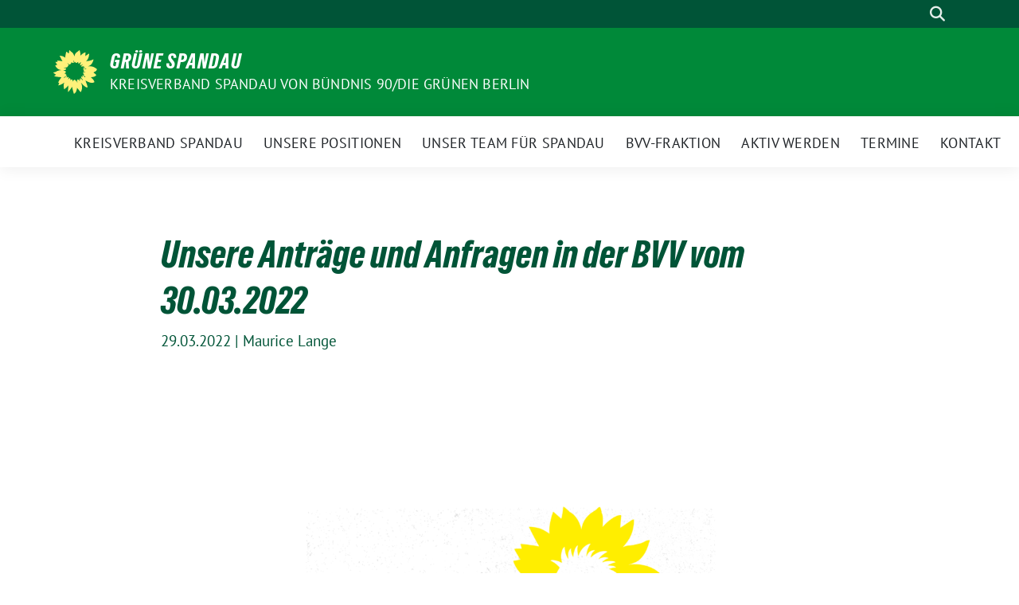

--- FILE ---
content_type: text/html; charset=UTF-8
request_url: https://gruene-spandau.de/bvv/bvv-30032022/
body_size: 18295
content:
<!doctype html>
<html lang="de" class="theme--default">

<head>
	<meta charset="UTF-8">
	<meta name="viewport" content="width=device-width, initial-scale=1">
	<link rel="profile" href="https://gmpg.org/xfn/11">
	
<!-- Facebook Meta Tags -->
<meta property="og:url" content="https://gruene-spandau.de/bvv/bvv-30032022/">
<meta property="og:type" content="website">
<meta property="og:title" content="Unsere Anträge und Anfragen in der BVV vom 30.03.2022">
<meta property="og:description" content="Anfragen und Antworten auf der Seite des Bezirksamts (neues Fenster) Antrag: Buslinie 136 erweitern Die Bezirksverordnetenversammlung wolle beschließen: Das Bezirksamt wird beauftragt, sich bei den zuständigen Stellen dafür einzusetzen, dass [&hellip;]">
<meta property="og:image" content="https://gruene-spandau.de/wp-content/uploads/2022/01/Kopie-von-Kopie-von-BVV-Tagebuch-Instagram-Post-Praesentation-169-3-400x225.png">

<!-- Twitter Meta Tags -->
<meta name="twitter:card" content="summary_large_image">
<meta property="twitter:domain" content="https://gruene-spandau.de">
<meta property="twitter:url" content="https://gruene-spandau.de/bvv/bvv-30032022/">
<meta name="twitter:title" content="Unsere Anträge und Anfragen in der BVV vom 30.03.2022">
<meta name="twitter:description" content="Anfragen und Antworten auf der Seite des Bezirksamts (neues Fenster) Antrag: Buslinie 136 erweitern Die Bezirksverordnetenversammlung wolle beschließen: Das Bezirksamt wird beauftragt, sich bei den zuständigen Stellen dafür einzusetzen, dass [&hellip;]">
<meta name="twitter:image" content="https://gruene-spandau.de/wp-content/uploads/2022/01/Kopie-von-Kopie-von-BVV-Tagebuch-Instagram-Post-Praesentation-169-3-400x225.png">

	<meta name='robots' content='index, follow, max-image-preview:large, max-snippet:-1, max-video-preview:-1' />

	<!-- This site is optimized with the Yoast SEO plugin v26.7 - https://yoast.com/wordpress/plugins/seo/ -->
	<title>Unsere Anträge und Anfragen in der BVV vom 30.03.2022 - Grüne Spandau</title>
	<link rel="canonical" href="https://gruene-spandau.de/bvv/bvv-30032022/" />
	<meta property="og:locale" content="de_DE" />
	<meta property="og:type" content="article" />
	<meta property="og:title" content="Unsere Anträge und Anfragen in der BVV vom 30.03.2022 - Grüne Spandau" />
	<meta property="og:description" content="Anfragen und Antworten auf der Seite des Bezirksamts (neues Fenster) Antrag: Buslinie 136 erweitern Die Bezirksverordnetenversammlung wolle beschließen: Das Bezirksamt wird beauftragt, sich bei den zuständigen Stellen dafür einzusetzen, dass [&hellip;]" />
	<meta property="og:url" content="https://gruene-spandau.de/bvv/bvv-30032022/" />
	<meta property="og:site_name" content="Grüne Spandau" />
	<meta property="article:publisher" content="https://de-de.facebook.com/GrueneSpandau/" />
	<meta property="article:published_time" content="2022-03-29T17:22:30+00:00" />
	<meta property="og:image" content="https://gruene-spandau.de/wp-content/uploads/2022/01/Kopie-von-Kopie-von-BVV-Tagebuch-Instagram-Post-Praesentation-169-3.png" />
	<meta property="og:image:width" content="1920" />
	<meta property="og:image:height" content="1080" />
	<meta property="og:image:type" content="image/png" />
	<meta name="author" content="Maurice Lange" />
	<meta name="twitter:card" content="summary_large_image" />
	<meta name="twitter:creator" content="@gruenespandau" />
	<meta name="twitter:site" content="@gruenespandau" />
	<script type="application/ld+json" class="yoast-schema-graph">{"@context":"https://schema.org","@graph":[{"@type":"Article","@id":"https://gruene-spandau.de/bvv/bvv-30032022/#article","isPartOf":{"@id":"https://gruene-spandau.de/bvv/bvv-30032022/"},"author":{"name":"Maurice Lange","@id":"https://gruene-spandau.de/#/schema/person/f083194e1346c2ca96794814219b806d"},"headline":"Unsere Anträge und Anfragen in der BVV vom 30.03.2022","datePublished":"2022-03-29T17:22:30+00:00","mainEntityOfPage":{"@id":"https://gruene-spandau.de/bvv/bvv-30032022/"},"wordCount":1492,"publisher":{"@id":"https://gruene-spandau.de/#organization"},"image":{"@id":"https://gruene-spandau.de/bvv/bvv-30032022/#primaryimage"},"thumbnailUrl":"https://gruene-spandau.de/wp-content/uploads/2022/01/Kopie-von-Kopie-von-BVV-Tagebuch-Instagram-Post-Praesentation-169-3.png","keywords":["Anfragen","Anträge","BVV","bvv spandau","Fraktion","Grüne Fraktion Spandau"],"articleSection":["Anträge und Anfragen in der BVV","BVV","Kreisverband"],"inLanguage":"de"},{"@type":"WebPage","@id":"https://gruene-spandau.de/bvv/bvv-30032022/","url":"https://gruene-spandau.de/bvv/bvv-30032022/","name":"Unsere Anträge und Anfragen in der BVV vom 30.03.2022 - Grüne Spandau","isPartOf":{"@id":"https://gruene-spandau.de/#website"},"primaryImageOfPage":{"@id":"https://gruene-spandau.de/bvv/bvv-30032022/#primaryimage"},"image":{"@id":"https://gruene-spandau.de/bvv/bvv-30032022/#primaryimage"},"thumbnailUrl":"https://gruene-spandau.de/wp-content/uploads/2022/01/Kopie-von-Kopie-von-BVV-Tagebuch-Instagram-Post-Praesentation-169-3.png","datePublished":"2022-03-29T17:22:30+00:00","breadcrumb":{"@id":"https://gruene-spandau.de/bvv/bvv-30032022/#breadcrumb"},"inLanguage":"de","potentialAction":[{"@type":"ReadAction","target":["https://gruene-spandau.de/bvv/bvv-30032022/"]}]},{"@type":"ImageObject","inLanguage":"de","@id":"https://gruene-spandau.de/bvv/bvv-30032022/#primaryimage","url":"https://gruene-spandau.de/wp-content/uploads/2022/01/Kopie-von-Kopie-von-BVV-Tagebuch-Instagram-Post-Praesentation-169-3.png","contentUrl":"https://gruene-spandau.de/wp-content/uploads/2022/01/Kopie-von-Kopie-von-BVV-Tagebuch-Instagram-Post-Praesentation-169-3.png","width":1920,"height":1080},{"@type":"BreadcrumbList","@id":"https://gruene-spandau.de/bvv/bvv-30032022/#breadcrumb","itemListElement":[{"@type":"ListItem","position":1,"name":"Startseite","item":"https://gruene-spandau.de/"},{"@type":"ListItem","position":2,"name":"Unsere Anträge und Anfragen in der BVV vom 30.03.2022"}]},{"@type":"WebSite","@id":"https://gruene-spandau.de/#website","url":"https://gruene-spandau.de/","name":"Grüne Spandau","description":"Kreisverband Spandau von Bündnis 90/Die Grünen Berlin","publisher":{"@id":"https://gruene-spandau.de/#organization"},"potentialAction":[{"@type":"SearchAction","target":{"@type":"EntryPoint","urlTemplate":"https://gruene-spandau.de/?s={search_term_string}"},"query-input":{"@type":"PropertyValueSpecification","valueRequired":true,"valueName":"search_term_string"}}],"inLanguage":"de"},{"@type":"Organization","@id":"https://gruene-spandau.de/#organization","name":"Bündnis 90 / Die GRÜNEN Spandau","url":"https://gruene-spandau.de/","logo":{"@type":"ImageObject","inLanguage":"de","@id":"https://gruene-spandau.de/#/schema/logo/image/","url":"https://www.gruene-spandau.de/wp-content/uploads/2017/01/spandau_profilbild-1.jpg","contentUrl":"https://www.gruene-spandau.de/wp-content/uploads/2017/01/spandau_profilbild-1.jpg","width":1200,"height":900,"caption":"Bündnis 90 / Die GRÜNEN Spandau"},"image":{"@id":"https://gruene-spandau.de/#/schema/logo/image/"},"sameAs":["https://de-de.facebook.com/GrueneSpandau/","https://x.com/gruenespandau","https://www.instagram.com/gruenespandau"]},{"@type":"Person","@id":"https://gruene-spandau.de/#/schema/person/f083194e1346c2ca96794814219b806d","name":"Maurice Lange","image":{"@type":"ImageObject","inLanguage":"de","@id":"https://gruene-spandau.de/#/schema/person/image/","url":"https://secure.gravatar.com/avatar/49c15231e7364199b5321032f63b0ff92743c3487cf3ae9e4055b03411672fbe?s=96&d=mm&r=g","contentUrl":"https://secure.gravatar.com/avatar/49c15231e7364199b5321032f63b0ff92743c3487cf3ae9e4055b03411672fbe?s=96&d=mm&r=g","caption":"Maurice Lange"}}]}</script>
	<!-- / Yoast SEO plugin. -->


<link rel="alternate" type="application/rss+xml" title="Grüne Spandau &raquo; Feed" href="https://gruene-spandau.de/feed/" />
<link rel="alternate" type="application/rss+xml" title="Grüne Spandau &raquo; Kommentar-Feed" href="https://gruene-spandau.de/comments/feed/" />
<link rel="alternate" type="application/rss+xml" title="Grüne Spandau &raquo; Unsere Anträge und Anfragen in der BVV vom 30.03.2022-Kommentar-Feed" href="https://gruene-spandau.de/bvv/bvv-30032022/feed/" />
<link rel="alternate" title="oEmbed (JSON)" type="application/json+oembed" href="https://gruene-spandau.de/wp-json/oembed/1.0/embed?url=https%3A%2F%2Fgruene-spandau.de%2Fbvv%2Fbvv-30032022%2F" />
<link rel="alternate" title="oEmbed (XML)" type="text/xml+oembed" href="https://gruene-spandau.de/wp-json/oembed/1.0/embed?url=https%3A%2F%2Fgruene-spandau.de%2Fbvv%2Fbvv-30032022%2F&#038;format=xml" />
<style id='wp-img-auto-sizes-contain-inline-css'>
img:is([sizes=auto i],[sizes^="auto," i]){contain-intrinsic-size:3000px 1500px}
/*# sourceURL=wp-img-auto-sizes-contain-inline-css */
</style>
<style id='wp-emoji-styles-inline-css'>

	img.wp-smiley, img.emoji {
		display: inline !important;
		border: none !important;
		box-shadow: none !important;
		height: 1em !important;
		width: 1em !important;
		margin: 0 0.07em !important;
		vertical-align: -0.1em !important;
		background: none !important;
		padding: 0 !important;
	}
/*# sourceURL=wp-emoji-styles-inline-css */
</style>
<style id='wp-block-library-inline-css'>
:root{--wp-block-synced-color:#7a00df;--wp-block-synced-color--rgb:122,0,223;--wp-bound-block-color:var(--wp-block-synced-color);--wp-editor-canvas-background:#ddd;--wp-admin-theme-color:#007cba;--wp-admin-theme-color--rgb:0,124,186;--wp-admin-theme-color-darker-10:#006ba1;--wp-admin-theme-color-darker-10--rgb:0,107,160.5;--wp-admin-theme-color-darker-20:#005a87;--wp-admin-theme-color-darker-20--rgb:0,90,135;--wp-admin-border-width-focus:2px}@media (min-resolution:192dpi){:root{--wp-admin-border-width-focus:1.5px}}.wp-element-button{cursor:pointer}:root .has-very-light-gray-background-color{background-color:#eee}:root .has-very-dark-gray-background-color{background-color:#313131}:root .has-very-light-gray-color{color:#eee}:root .has-very-dark-gray-color{color:#313131}:root .has-vivid-green-cyan-to-vivid-cyan-blue-gradient-background{background:linear-gradient(135deg,#00d084,#0693e3)}:root .has-purple-crush-gradient-background{background:linear-gradient(135deg,#34e2e4,#4721fb 50%,#ab1dfe)}:root .has-hazy-dawn-gradient-background{background:linear-gradient(135deg,#faaca8,#dad0ec)}:root .has-subdued-olive-gradient-background{background:linear-gradient(135deg,#fafae1,#67a671)}:root .has-atomic-cream-gradient-background{background:linear-gradient(135deg,#fdd79a,#004a59)}:root .has-nightshade-gradient-background{background:linear-gradient(135deg,#330968,#31cdcf)}:root .has-midnight-gradient-background{background:linear-gradient(135deg,#020381,#2874fc)}:root{--wp--preset--font-size--normal:16px;--wp--preset--font-size--huge:42px}.has-regular-font-size{font-size:1em}.has-larger-font-size{font-size:2.625em}.has-normal-font-size{font-size:var(--wp--preset--font-size--normal)}.has-huge-font-size{font-size:var(--wp--preset--font-size--huge)}.has-text-align-center{text-align:center}.has-text-align-left{text-align:left}.has-text-align-right{text-align:right}.has-fit-text{white-space:nowrap!important}#end-resizable-editor-section{display:none}.aligncenter{clear:both}.items-justified-left{justify-content:flex-start}.items-justified-center{justify-content:center}.items-justified-right{justify-content:flex-end}.items-justified-space-between{justify-content:space-between}.screen-reader-text{border:0;clip-path:inset(50%);height:1px;margin:-1px;overflow:hidden;padding:0;position:absolute;width:1px;word-wrap:normal!important}.screen-reader-text:focus{background-color:#ddd;clip-path:none;color:#444;display:block;font-size:1em;height:auto;left:5px;line-height:normal;padding:15px 23px 14px;text-decoration:none;top:5px;width:auto;z-index:100000}html :where(.has-border-color){border-style:solid}html :where([style*=border-top-color]){border-top-style:solid}html :where([style*=border-right-color]){border-right-style:solid}html :where([style*=border-bottom-color]){border-bottom-style:solid}html :where([style*=border-left-color]){border-left-style:solid}html :where([style*=border-width]){border-style:solid}html :where([style*=border-top-width]){border-top-style:solid}html :where([style*=border-right-width]){border-right-style:solid}html :where([style*=border-bottom-width]){border-bottom-style:solid}html :where([style*=border-left-width]){border-left-style:solid}html :where(img[class*=wp-image-]){height:auto;max-width:100%}:where(figure){margin:0 0 1em}html :where(.is-position-sticky){--wp-admin--admin-bar--position-offset:var(--wp-admin--admin-bar--height,0px)}@media screen and (max-width:600px){html :where(.is-position-sticky){--wp-admin--admin-bar--position-offset:0px}}

/*# sourceURL=wp-block-library-inline-css */
</style><style id='wp-block-paragraph-inline-css'>
.is-small-text{font-size:.875em}.is-regular-text{font-size:1em}.is-large-text{font-size:2.25em}.is-larger-text{font-size:3em}.has-drop-cap:not(:focus):first-letter{float:left;font-size:8.4em;font-style:normal;font-weight:100;line-height:.68;margin:.05em .1em 0 0;text-transform:uppercase}body.rtl .has-drop-cap:not(:focus):first-letter{float:none;margin-left:.1em}p.has-drop-cap.has-background{overflow:hidden}:root :where(p.has-background){padding:1.25em 2.375em}:where(p.has-text-color:not(.has-link-color)) a{color:inherit}p.has-text-align-left[style*="writing-mode:vertical-lr"],p.has-text-align-right[style*="writing-mode:vertical-rl"]{rotate:180deg}
/*# sourceURL=https://gruene-spandau.de/wp-includes/blocks/paragraph/style.min.css */
</style>
<style id='global-styles-inline-css'>
:root{--wp--preset--aspect-ratio--square: 1;--wp--preset--aspect-ratio--4-3: 4/3;--wp--preset--aspect-ratio--3-4: 3/4;--wp--preset--aspect-ratio--3-2: 3/2;--wp--preset--aspect-ratio--2-3: 2/3;--wp--preset--aspect-ratio--16-9: 16/9;--wp--preset--aspect-ratio--9-16: 9/16;--wp--preset--color--black: #000000;--wp--preset--color--cyan-bluish-gray: #abb8c3;--wp--preset--color--white: #ffffff;--wp--preset--color--pale-pink: #f78da7;--wp--preset--color--vivid-red: #cf2e2e;--wp--preset--color--luminous-vivid-orange: #ff6900;--wp--preset--color--luminous-vivid-amber: #fcb900;--wp--preset--color--light-green-cyan: #7bdcb5;--wp--preset--color--vivid-green-cyan: #00d084;--wp--preset--color--pale-cyan-blue: #8ed1fc;--wp--preset--color--vivid-cyan-blue: #0693e3;--wp--preset--color--vivid-purple: #9b51e0;--wp--preset--color--himmel: #0BA1DD;--wp--preset--color--tanne: #005437;--wp--preset--color--klee: #008939;--wp--preset--color--klee-700: #006E2E;--wp--preset--color--grashalm: #8ABD24;--wp--preset--color--sonne: #FFF17A;--wp--preset--color--sand: #F5F1E9;--wp--preset--color--gray: #EFF2ED;--wp--preset--gradient--vivid-cyan-blue-to-vivid-purple: linear-gradient(135deg,rgb(6,147,227) 0%,rgb(155,81,224) 100%);--wp--preset--gradient--light-green-cyan-to-vivid-green-cyan: linear-gradient(135deg,rgb(122,220,180) 0%,rgb(0,208,130) 100%);--wp--preset--gradient--luminous-vivid-amber-to-luminous-vivid-orange: linear-gradient(135deg,rgb(252,185,0) 0%,rgb(255,105,0) 100%);--wp--preset--gradient--luminous-vivid-orange-to-vivid-red: linear-gradient(135deg,rgb(255,105,0) 0%,rgb(207,46,46) 100%);--wp--preset--gradient--very-light-gray-to-cyan-bluish-gray: linear-gradient(135deg,rgb(238,238,238) 0%,rgb(169,184,195) 100%);--wp--preset--gradient--cool-to-warm-spectrum: linear-gradient(135deg,rgb(74,234,220) 0%,rgb(151,120,209) 20%,rgb(207,42,186) 40%,rgb(238,44,130) 60%,rgb(251,105,98) 80%,rgb(254,248,76) 100%);--wp--preset--gradient--blush-light-purple: linear-gradient(135deg,rgb(255,206,236) 0%,rgb(152,150,240) 100%);--wp--preset--gradient--blush-bordeaux: linear-gradient(135deg,rgb(254,205,165) 0%,rgb(254,45,45) 50%,rgb(107,0,62) 100%);--wp--preset--gradient--luminous-dusk: linear-gradient(135deg,rgb(255,203,112) 0%,rgb(199,81,192) 50%,rgb(65,88,208) 100%);--wp--preset--gradient--pale-ocean: linear-gradient(135deg,rgb(255,245,203) 0%,rgb(182,227,212) 50%,rgb(51,167,181) 100%);--wp--preset--gradient--electric-grass: linear-gradient(135deg,rgb(202,248,128) 0%,rgb(113,206,126) 100%);--wp--preset--gradient--midnight: linear-gradient(135deg,rgb(2,3,129) 0%,rgb(40,116,252) 100%);--wp--preset--font-size--small: 13px;--wp--preset--font-size--medium: clamp(14px, 0.875rem + ((1vw - 3.2px) * 0.682), 20px);--wp--preset--font-size--large: clamp(22.041px, 1.378rem + ((1vw - 3.2px) * 1.586), 36px);--wp--preset--font-size--x-large: clamp(25.014px, 1.563rem + ((1vw - 3.2px) * 1.93), 42px);--wp--preset--font-family--pt-sans: "PT Sans", sans-serif;--wp--preset--font-family--gruenetypeneue: "GruenType Neue", sans-serif;--wp--preset--spacing--20: 0.44rem;--wp--preset--spacing--30: 0.67rem;--wp--preset--spacing--40: 1rem;--wp--preset--spacing--50: 1.5rem;--wp--preset--spacing--60: 2.25rem;--wp--preset--spacing--70: 3.38rem;--wp--preset--spacing--80: 5.06rem;--wp--preset--shadow--natural: 6px 6px 9px rgba(0, 0, 0, 0.2);--wp--preset--shadow--deep: 12px 12px 50px rgba(0, 0, 0, 0.4);--wp--preset--shadow--sharp: 6px 6px 0px rgba(0, 0, 0, 0.2);--wp--preset--shadow--outlined: 6px 6px 0px -3px rgb(255, 255, 255), 6px 6px rgb(0, 0, 0);--wp--preset--shadow--crisp: 6px 6px 0px rgb(0, 0, 0);}:root { --wp--style--global--content-size: 900px;--wp--style--global--wide-size: 1200px; }:where(body) { margin: 0; }.wp-site-blocks > .alignleft { float: left; margin-right: 2em; }.wp-site-blocks > .alignright { float: right; margin-left: 2em; }.wp-site-blocks > .aligncenter { justify-content: center; margin-left: auto; margin-right: auto; }:where(.is-layout-flex){gap: 0.5em;}:where(.is-layout-grid){gap: 0.5em;}.is-layout-flow > .alignleft{float: left;margin-inline-start: 0;margin-inline-end: 2em;}.is-layout-flow > .alignright{float: right;margin-inline-start: 2em;margin-inline-end: 0;}.is-layout-flow > .aligncenter{margin-left: auto !important;margin-right: auto !important;}.is-layout-constrained > .alignleft{float: left;margin-inline-start: 0;margin-inline-end: 2em;}.is-layout-constrained > .alignright{float: right;margin-inline-start: 2em;margin-inline-end: 0;}.is-layout-constrained > .aligncenter{margin-left: auto !important;margin-right: auto !important;}.is-layout-constrained > :where(:not(.alignleft):not(.alignright):not(.alignfull)){max-width: var(--wp--style--global--content-size);margin-left: auto !important;margin-right: auto !important;}.is-layout-constrained > .alignwide{max-width: var(--wp--style--global--wide-size);}body .is-layout-flex{display: flex;}.is-layout-flex{flex-wrap: wrap;align-items: center;}.is-layout-flex > :is(*, div){margin: 0;}body .is-layout-grid{display: grid;}.is-layout-grid > :is(*, div){margin: 0;}body{font-family: var(--wp--preset--font-family--pt-sans);font-weight: 400;padding-top: 0px;padding-right: 0px;padding-bottom: 0px;padding-left: 0px;}a:where(:not(.wp-element-button)){text-decoration: underline;}h1{color: var(--wp--preset--color--tanne);font-family: var(--wp--preset--font-family--gruenetypeneue);font-weight: 400;}h2{font-family: var(--wp--preset--font-family--gruenetypeneue);font-weight: 400;}:root :where(.wp-element-button, .wp-block-button__link){background-color: #32373c;border-width: 0;color: #fff;font-family: inherit;font-size: inherit;font-style: inherit;font-weight: inherit;letter-spacing: inherit;line-height: inherit;padding-top: calc(0.667em + 2px);padding-right: calc(1.333em + 2px);padding-bottom: calc(0.667em + 2px);padding-left: calc(1.333em + 2px);text-decoration: none;text-transform: inherit;}.has-black-color{color: var(--wp--preset--color--black) !important;}.has-cyan-bluish-gray-color{color: var(--wp--preset--color--cyan-bluish-gray) !important;}.has-white-color{color: var(--wp--preset--color--white) !important;}.has-pale-pink-color{color: var(--wp--preset--color--pale-pink) !important;}.has-vivid-red-color{color: var(--wp--preset--color--vivid-red) !important;}.has-luminous-vivid-orange-color{color: var(--wp--preset--color--luminous-vivid-orange) !important;}.has-luminous-vivid-amber-color{color: var(--wp--preset--color--luminous-vivid-amber) !important;}.has-light-green-cyan-color{color: var(--wp--preset--color--light-green-cyan) !important;}.has-vivid-green-cyan-color{color: var(--wp--preset--color--vivid-green-cyan) !important;}.has-pale-cyan-blue-color{color: var(--wp--preset--color--pale-cyan-blue) !important;}.has-vivid-cyan-blue-color{color: var(--wp--preset--color--vivid-cyan-blue) !important;}.has-vivid-purple-color{color: var(--wp--preset--color--vivid-purple) !important;}.has-himmel-color{color: var(--wp--preset--color--himmel) !important;}.has-tanne-color{color: var(--wp--preset--color--tanne) !important;}.has-klee-color{color: var(--wp--preset--color--klee) !important;}.has-klee-700-color{color: var(--wp--preset--color--klee-700) !important;}.has-grashalm-color{color: var(--wp--preset--color--grashalm) !important;}.has-sonne-color{color: var(--wp--preset--color--sonne) !important;}.has-sand-color{color: var(--wp--preset--color--sand) !important;}.has-gray-color{color: var(--wp--preset--color--gray) !important;}.has-black-background-color{background-color: var(--wp--preset--color--black) !important;}.has-cyan-bluish-gray-background-color{background-color: var(--wp--preset--color--cyan-bluish-gray) !important;}.has-white-background-color{background-color: var(--wp--preset--color--white) !important;}.has-pale-pink-background-color{background-color: var(--wp--preset--color--pale-pink) !important;}.has-vivid-red-background-color{background-color: var(--wp--preset--color--vivid-red) !important;}.has-luminous-vivid-orange-background-color{background-color: var(--wp--preset--color--luminous-vivid-orange) !important;}.has-luminous-vivid-amber-background-color{background-color: var(--wp--preset--color--luminous-vivid-amber) !important;}.has-light-green-cyan-background-color{background-color: var(--wp--preset--color--light-green-cyan) !important;}.has-vivid-green-cyan-background-color{background-color: var(--wp--preset--color--vivid-green-cyan) !important;}.has-pale-cyan-blue-background-color{background-color: var(--wp--preset--color--pale-cyan-blue) !important;}.has-vivid-cyan-blue-background-color{background-color: var(--wp--preset--color--vivid-cyan-blue) !important;}.has-vivid-purple-background-color{background-color: var(--wp--preset--color--vivid-purple) !important;}.has-himmel-background-color{background-color: var(--wp--preset--color--himmel) !important;}.has-tanne-background-color{background-color: var(--wp--preset--color--tanne) !important;}.has-klee-background-color{background-color: var(--wp--preset--color--klee) !important;}.has-klee-700-background-color{background-color: var(--wp--preset--color--klee-700) !important;}.has-grashalm-background-color{background-color: var(--wp--preset--color--grashalm) !important;}.has-sonne-background-color{background-color: var(--wp--preset--color--sonne) !important;}.has-sand-background-color{background-color: var(--wp--preset--color--sand) !important;}.has-gray-background-color{background-color: var(--wp--preset--color--gray) !important;}.has-black-border-color{border-color: var(--wp--preset--color--black) !important;}.has-cyan-bluish-gray-border-color{border-color: var(--wp--preset--color--cyan-bluish-gray) !important;}.has-white-border-color{border-color: var(--wp--preset--color--white) !important;}.has-pale-pink-border-color{border-color: var(--wp--preset--color--pale-pink) !important;}.has-vivid-red-border-color{border-color: var(--wp--preset--color--vivid-red) !important;}.has-luminous-vivid-orange-border-color{border-color: var(--wp--preset--color--luminous-vivid-orange) !important;}.has-luminous-vivid-amber-border-color{border-color: var(--wp--preset--color--luminous-vivid-amber) !important;}.has-light-green-cyan-border-color{border-color: var(--wp--preset--color--light-green-cyan) !important;}.has-vivid-green-cyan-border-color{border-color: var(--wp--preset--color--vivid-green-cyan) !important;}.has-pale-cyan-blue-border-color{border-color: var(--wp--preset--color--pale-cyan-blue) !important;}.has-vivid-cyan-blue-border-color{border-color: var(--wp--preset--color--vivid-cyan-blue) !important;}.has-vivid-purple-border-color{border-color: var(--wp--preset--color--vivid-purple) !important;}.has-himmel-border-color{border-color: var(--wp--preset--color--himmel) !important;}.has-tanne-border-color{border-color: var(--wp--preset--color--tanne) !important;}.has-klee-border-color{border-color: var(--wp--preset--color--klee) !important;}.has-klee-700-border-color{border-color: var(--wp--preset--color--klee-700) !important;}.has-grashalm-border-color{border-color: var(--wp--preset--color--grashalm) !important;}.has-sonne-border-color{border-color: var(--wp--preset--color--sonne) !important;}.has-sand-border-color{border-color: var(--wp--preset--color--sand) !important;}.has-gray-border-color{border-color: var(--wp--preset--color--gray) !important;}.has-vivid-cyan-blue-to-vivid-purple-gradient-background{background: var(--wp--preset--gradient--vivid-cyan-blue-to-vivid-purple) !important;}.has-light-green-cyan-to-vivid-green-cyan-gradient-background{background: var(--wp--preset--gradient--light-green-cyan-to-vivid-green-cyan) !important;}.has-luminous-vivid-amber-to-luminous-vivid-orange-gradient-background{background: var(--wp--preset--gradient--luminous-vivid-amber-to-luminous-vivid-orange) !important;}.has-luminous-vivid-orange-to-vivid-red-gradient-background{background: var(--wp--preset--gradient--luminous-vivid-orange-to-vivid-red) !important;}.has-very-light-gray-to-cyan-bluish-gray-gradient-background{background: var(--wp--preset--gradient--very-light-gray-to-cyan-bluish-gray) !important;}.has-cool-to-warm-spectrum-gradient-background{background: var(--wp--preset--gradient--cool-to-warm-spectrum) !important;}.has-blush-light-purple-gradient-background{background: var(--wp--preset--gradient--blush-light-purple) !important;}.has-blush-bordeaux-gradient-background{background: var(--wp--preset--gradient--blush-bordeaux) !important;}.has-luminous-dusk-gradient-background{background: var(--wp--preset--gradient--luminous-dusk) !important;}.has-pale-ocean-gradient-background{background: var(--wp--preset--gradient--pale-ocean) !important;}.has-electric-grass-gradient-background{background: var(--wp--preset--gradient--electric-grass) !important;}.has-midnight-gradient-background{background: var(--wp--preset--gradient--midnight) !important;}.has-small-font-size{font-size: var(--wp--preset--font-size--small) !important;}.has-medium-font-size{font-size: var(--wp--preset--font-size--medium) !important;}.has-large-font-size{font-size: var(--wp--preset--font-size--large) !important;}.has-x-large-font-size{font-size: var(--wp--preset--font-size--x-large) !important;}.has-pt-sans-font-family{font-family: var(--wp--preset--font-family--pt-sans) !important;}.has-gruenetypeneue-font-family{font-family: var(--wp--preset--font-family--gruenetypeneue) !important;}
/*# sourceURL=global-styles-inline-css */
</style>

<link rel='stylesheet' id='contact-form-7-css' href='https://gruene-spandau.de/wp-content/plugins/contact-form-7/includes/css/styles.css?ver=6.1.4' media='all' />
<link rel='stylesheet' id='sbttb-fonts-css' href='https://gruene-spandau.de/wp-content/plugins/smooth-back-to-top-button/assets/css/sbttb-fonts.css?ver=1.2' media='all' />
<link rel='stylesheet' id='sbttb-style-css' href='https://gruene-spandau.de/wp-content/plugins/smooth-back-to-top-button/assets/css/smooth-back-to-top-button.css?ver=1.2' media='all' />
<link rel='stylesheet' id='sunflower-style-css' href='https://gruene-spandau.de/wp-content/themes/sunflower/style.css?ver=2.2.14' media='all' />
<link rel='stylesheet' id='lightbox-css' href='https://gruene-spandau.de/wp-content/themes/sunflower/assets/vndr/lightbox2/dist/css/lightbox.min.css?ver=4.3.0' media='all' />
                            <script>
                    (
                        function (d, s, id, w, f) {
                            w[f] = w[f] || function () {
                                (
                                    w[f].q = w[f].q || []
                                ).push(arguments);
                            };
                            var js, fjs = d.getElementsByTagName(s)[0];
                            if (d.getElementById(id)) {
                                return;
                            }
                            js = d.createElement(s);
                            js.id = id;
                            js.onload = function () {
                                // remote script has loaded
                            };
                            js.async = true;
                            js.src = "https://cdn.trackboxx.info/p/tracker.js";
                            fjs.parentNode.insertBefore(js, fjs);
                        }(document, "script", "trackboxx-script", window, "trackboxx")
                    );
                    trackboxx("set", "siteId", "TB-22881059");
                    trackboxx("trackPageview");
                </script>
                        <script src="https://gruene-spandau.de/wp-includes/js/jquery/jquery.min.js?ver=3.7.1" id="jquery-core-js"></script>
<script src="https://gruene-spandau.de/wp-includes/js/jquery/jquery-migrate.min.js?ver=3.4.1" id="jquery-migrate-js"></script>
<link rel="https://api.w.org/" href="https://gruene-spandau.de/wp-json/" /><link rel="alternate" title="JSON" type="application/json" href="https://gruene-spandau.de/wp-json/wp/v2/posts/5820" /><link rel="EditURI" type="application/rsd+xml" title="RSD" href="https://gruene-spandau.de/xmlrpc.php?rsd" />
<link rel='shortlink' href='https://gruene-spandau.de/?p=5820' />

            <style type="text/css">
                .progress-wrap {
                    bottom: 50px;
                    height: 46px;
                    width: 46px;
                    border-radius: 46px;
                    background-color: #ffffff;
                    box-shadow: inset 0 0 0 2px #cccccc;
                }

                .progress-wrap.btn-left-side {
                    left: 50px;
                }

                .progress-wrap.btn-right-side {
                    right: 50px;
                }

				.progress-wrap.btn-center {
					inset-inline: 0;
					margin-inline: auto;
				}

                .progress-wrap::after {
                    width: 46px;
                    height: 46px;
                    color: #1f2029;
                    font-size: 24px;
                    content: '\e908';
                    line-height: 46px;
                }

                .progress-wrap:hover::after {
                    color: #1f2029;
                }

                .progress-wrap svg.progress-circle path {
                    stroke: #1f2029;
                    stroke-width: 2px;
                }

                
                
                
            </style>

			<link rel="pingback" href="https://gruene-spandau.de/xmlrpc.php"><style class='wp-fonts-local'>
@font-face{font-family:"PT Sans";font-style:normal;font-weight:400;font-display:fallback;src:url('https://gruene-spandau.de/wp-content/themes/sunflower/assets/fonts/pt-sans-v17-latin_latin-ext-regular.woff2') format('woff2'), url('https://gruene-spandau.de/wp-content/themes/sunflower/assets/fonts/pt-sans-v17-latin_latin-ext-regular.ttf') format('truetype');font-stretch:normal;}
@font-face{font-family:"PT Sans";font-style:italic;font-weight:400;font-display:fallback;src:url('https://gruene-spandau.de/wp-content/themes/sunflower/assets/fonts/pt-sans-v17-latin_latin-ext-italic.woff2') format('woff2'), url('https://gruene-spandau.de/wp-content/themes/sunflower/assets/fonts/pt-sans-v17-latin_latin-ext-italic.ttf') format('truetype');font-stretch:normal;}
@font-face{font-family:"PT Sans";font-style:normal;font-weight:700;font-display:fallback;src:url('https://gruene-spandau.de/wp-content/themes/sunflower/assets/fonts/pt-sans-v17-latin_latin-ext-700.woff2') format('woff2'), url('https://gruene-spandau.de/wp-content/themes/sunflower/assets/fonts/pt-sans-v17-latin_latin-ext-700.ttf') format('truetype');font-stretch:normal;}
@font-face{font-family:"PT Sans";font-style:italic;font-weight:700;font-display:fallback;src:url('https://gruene-spandau.de/wp-content/themes/sunflower/assets/fonts/pt-sans-v17-latin_latin-ext-700italic.woff2') format('woff2'), url('https://gruene-spandau.de/wp-content/themes/sunflower/assets/fonts/pt-sans-v17-latin_latin-ext-700italic.ttf') format('truetype');font-stretch:normal;}
@font-face{font-family:"GruenType Neue";font-style:normal;font-weight:400;font-display:block;src:url('https://gruene-spandau.de/wp-content/themes/sunflower/assets/fonts/GrueneTypeNeue-Regular.woff2') format('woff2'), url('https://gruene-spandau.de/wp-content/themes/sunflower/assets/fonts/GrueneTypeNeue-Regular.woff') format('woff');font-stretch:normal;}
</style>
<link rel="icon" href="https://gruene-spandau.de/wp-content/themes/sunflower/assets/img/favicon.ico" sizes="32x32" />
<link rel="icon" href="https://gruene-spandau.de/wp-content/themes/sunflower/assets/img/sunflower-192.png" sizes="192x192" />
<link rel="apple-touch-icon" href="https://gruene-spandau.de/wp-content/themes/sunflower/assets/img/sunflower-180.png" />
<meta name="msapplication-TileImage" content="https://gruene-spandau.de/wp-content/themes/sunflower/assets/img/sunflower-270.png" />
		<style id="wp-custom-css">
			.latest-posts .d-block { display: none !important; }
.next-events .h1 { display: none !important; }
.bvv-termine .entry-content { display: none !important; }
.bvv-termine .h5 { font-weight: normal !important; font-size: 80% !Important;} 
.wp-block-button__link { color:white!important; }

.events{
	column-count: 2;
}
.event{
	break-inside: avoid
}

.ics-calendar:not(.nostyle) .ics-calendar-basic-wrapper .date [data-date-format="d"]{
	display: inline !important;
	font-size: 150% !important;
}

.ics-calendar:not(.nostyle) .ics-calendar-basic-wrapper .date [data-date-format="m"]{
	display: inline !important;
	font-size: 150
}

.filter-button-group.mb-5.text-center::before{
	content: "Kategorie wählen:";
 font-family:"PTSans";
	font-size: px;
	font-weight:700;
}

button.filter.filter-active{
	background-color: var(--bs-warning-border-subtle)
}

button.filter{
	background-color: var(--bs-primary-border-subtle);
	padding: 6px;
	margin-top: 4px;
	border-radius: 15px;
}

button.filter:hover{
	background-color: var(--bs-warning-border-subtle);		</style>
		</head>

<body class="wp-singular post-template-default single single-post postid-5820 single-format-standard wp-embed-responsive wp-theme-sunflower no-sidebar">
		<div id="page" class="site">
		<a class="skip-link screen-reader-text" href="#primary">Weiter zum Inhalt</a>

		<header id="masthead" class="site-header">

		<nav class="navbar navbar-top d-none d-lg-block navbar-expand-lg navbar-dark p-0 topmenu">
			<div class="container">
				<button class="navbar-toggler" type="button" data-bs-toggle="collapse" data-bs-target="#topmenu-container" aria-controls="topmenu-container" aria-expanded="false" aria-label="Toggle navigation">
					<span class="navbar-toggler-icon"></span>
				</button>
				<div class="collapse navbar-collapse justify-content-between" id="topmenu-container">
					<div class="social-media-profiles d-none d-md-flex"></div>						<div class="d-flex">
														<form class="form-inline my-2 my-md-0 search d-flex" action="https://gruene-spandau.de">
								<label for="topbar-search" class="visually-hidden">Suche</label>
								<input id="topbar-search" class="form-control form-control-sm topbar-search-q" name="s" type="text" placeholder="Suche" aria-label="Suche"
									value=""
								>
								<input type="submit" class="d-none" value="Suche" aria-label="Suche">
							</form>
							<button class="show-search me-3" title="zeige Suche" aria-label="zeige Suche">
								<i class="fas fa-search"></i>
							</button>
						</div>
				</div>
			</div>
		</nav>

		<div class="container-fluid bloginfo bg-primary">
			<div class="container d-flex align-items-center">
				<div class="img-container
				sunflower-logo				">
					<a href="https://gruene-spandau.de" rel="home" aria-current="page" title="Grüne Spandau"><img src="https://gruene-spandau.de/wp-content/themes/sunflower/assets/img/sunflower.svg" class="" alt="Logo"></a>				</div>
				<div>
					<a href="https://gruene-spandau.de" class="d-block h5 text-white bloginfo-name no-link">
						Grüne Spandau					</a>
					<a href="https://gruene-spandau.de" class="d-block text-white mb-0 bloginfo-description no-link">Kreisverband Spandau von Bündnis 90/Die Grünen Berlin</a>				</div>
			</div>
		</div>

</header><!-- #masthead -->

		<div id="navbar-sticky-detector"></div>
	<nav class="navbar navbar-main navbar-expand-lg navbar-light bg-white">
		<div class="container">
			<a class="navbar-brand" href="https://gruene-spandau.de"><img src="https://gruene-spandau.de/wp-content/themes/sunflower/assets/img/sunflower.svg" class="sunflower-logo" alt="Sonnenblume - Logo" title="Grüne Spandau"></a>			
			

			<button class="navbar-toggler collapsed" type="button" data-bs-toggle="collapse" data-bs-target="#mainmenu-container" aria-controls="mainmenu" aria-expanded="false" aria-label="Toggle navigation">
				<i class="fas fa-times close"></i>
				<i class="fas fa-bars open"></i>
			</button>

			<div class="collapse navbar-collapse" id="mainmenu-container">
				<ul id="mainmenu" class="navbar-nav mr-auto" itemscope itemtype="http://www.schema.org/SiteNavigationElement"><li  id="menu-item-5851" class="menu-item menu-item-type-post_type menu-item-object-page menu-item-5851 nav-item"><a itemprop="url" href="https://gruene-spandau.de/kreisverband-spandau/" class="nav-link"><span itemprop="name">Kreisverband Spandau</span></a></li>
<li  id="menu-item-5556" class="menu-item menu-item-type-custom menu-item-object-custom menu-item-5556 nav-item"><a itemprop="url" href="https://www.gruene-spandau.de/#unsere-positionen" class="nav-link"><span itemprop="name">Unsere Positionen</span></a></li>
<li  id="menu-item-5734" class="menu-item menu-item-type-post_type menu-item-object-page menu-item-5734 nav-item"><a itemprop="url" href="https://gruene-spandau.de/personen/" class="nav-link"><span itemprop="name">Unser Team für Spandau</span></a></li>
<li  id="menu-item-5562" class="menu-item menu-item-type-post_type menu-item-object-page menu-item-5562 nav-item"><a itemprop="url" href="https://gruene-spandau.de/bvvfraktion/" class="nav-link"><span itemprop="name">BVV-Fraktion</span></a></li>
<li  id="menu-item-6120" class="menu-item menu-item-type-custom menu-item-object-custom menu-item-6120 nav-item"><a itemprop="url" href="https://www.gruene-spandau.de/#aktiv-werden" class="nav-link"><span itemprop="name">Aktiv werden</span></a></li>
<li  id="menu-item-8462" class="menu-item menu-item-type-post_type_archive menu-item-object-sunflower_event menu-item-8462 nav-item"><a itemprop="url" href="https://gruene-spandau.de/termine/" class="nav-link"><span itemprop="name">Termine</span></a></li>
<li  id="menu-item-10270" class="menu-item menu-item-type-post_type menu-item-object-page menu-item-10270 nav-item"><a itemprop="url" href="https://gruene-spandau.de/kontakt/" class="nav-link"><span itemprop="name">Kontakt</span></a></li>
</ul>
				<form class="form-inline my-2 mb-2 search d-block d-lg-none" action="https://gruene-spandau.de">
					<input class="form-control form-control-sm topbar-search-q" name="s" type="text" placeholder="Suche" aria-label="Suche"
						value=""
					>
					<input type="submit" class="d-none" value="Suche" aria-label="Suche">

				</form>
			</div>
		</div>
	</nav>
	<div id="content" class="container container-narrow ">
		<div class="row">
			<div class="col-12">
				<main id="primary" class="site-main">

					
<article id="post-5820" class="display-single post-5820 post type-post status-publish format-standard has-post-thumbnail hentry category-antraege-und-anfragen-in-der-bvv category-bvv category-kreisverband tag-anfragen tag-antraege tag-bvv tag-bvv-spandau tag-fraktion tag-gruene-fraktion-spandau">
		<header class="entry-header has-post-thumbnail">
		<div class="row position-relative">
			<div class="col-12">
				<h1 class="entry-title">Unsere Anträge und Anfragen in der BVV vom 30.03.2022</h1>						<div class="entry-meta mb-3">
						<span class="posted-on"><time class="entry-date published updated" datetime="2022-03-29T19:22:30+02:00">29.03.2022</time></span><span class="byline"> | <span class="author vcard"><a class="url fn n" href="https://gruene-spandau.de/author/langemau/">Maurice Lange</a></span></span>						</div><!-- .entry-meta -->
								</div>
		</div>
	</header><!-- .entry-header -->
		
				<div class="post-thumbnail
						">
				<img width="1920" height="1080" src="https://gruene-spandau.de/wp-content/uploads/2022/01/Kopie-von-Kopie-von-BVV-Tagebuch-Instagram-Post-Praesentation-169-3.png" class="w-100 border-radius wp-post-image" alt="" decoding="async" fetchpriority="high" srcset="https://gruene-spandau.de/wp-content/uploads/2022/01/Kopie-von-Kopie-von-BVV-Tagebuch-Instagram-Post-Praesentation-169-3.png 1920w, https://gruene-spandau.de/wp-content/uploads/2022/01/Kopie-von-Kopie-von-BVV-Tagebuch-Instagram-Post-Praesentation-169-3-400x225.png 400w, https://gruene-spandau.de/wp-content/uploads/2022/01/Kopie-von-Kopie-von-BVV-Tagebuch-Instagram-Post-Praesentation-169-3-800x450.png 800w, https://gruene-spandau.de/wp-content/uploads/2022/01/Kopie-von-Kopie-von-BVV-Tagebuch-Instagram-Post-Praesentation-169-3-768x432.png 768w, https://gruene-spandau.de/wp-content/uploads/2022/01/Kopie-von-Kopie-von-BVV-Tagebuch-Instagram-Post-Praesentation-169-3-1536x864.png 1536w, https://gruene-spandau.de/wp-content/uploads/2022/01/Kopie-von-Kopie-von-BVV-Tagebuch-Instagram-Post-Praesentation-169-3-150x84.png 150w, https://gruene-spandau.de/wp-content/uploads/2022/01/Kopie-von-Kopie-von-BVV-Tagebuch-Instagram-Post-Praesentation-169-3-1320x743.png 1320w" sizes="(max-width: 1920px) 100vw, 1920px" />						</div><!-- .post-thumbnail -->

		
	<div class="row">
			<div class="order-1 col-md-12">
			<div class="entry-content accordion">
				<p><span style="text-decoration: underline;"><a href="https://www.berlin.de/ba-spandau/politik-und-verwaltung/bezirksverordnetenversammlung/online/vo040.asp?ATLFDNRM=285&amp;VO040FIL4=16.03.2022-31.03.2022">Anfragen und Antworten auf der Seite des Bezirksamts (neues Fenster)</a></span></p>
<h2>Antrag: Buslinie 136 erweitern</h2>
<p>Die Bezirksverordnetenversammlung wolle beschließen:</p>
<p>Das Bezirksamt wird beauftragt, sich bei den zuständigen Stellen dafür einzusetzen, dass im Norden von Spandau eine Ost-West-Busverbindung von der Streitstraße über das Fehrbelliner Tor über den Askanierring mit der Buslinie 136 eingerichtet wird.</p>
<p>Begründung: </p>
<p>Hintergrund ist, dass diejenigen, die von der Streitstraße zur nördlichen Neustadt oder zum Johannesstift wollen, immer erst runter bis zur Altstadt fahren müssen, um dann von dort mit dem M45 wieder gen Norden zu fahren. Diese Situation sollte sich im Sinne der ÖPNV-Fahrgäste verbessern.</p>
<h2>Antrag: Dekolonialisierungskonzept für Spandau</h2>
<p>Die Bezirksverordnetenversammlung wolle beschließen:</p>
<p>Das Bezirksamt wird beauftragt, ein Dekolonialisierungskonzept für den gesamten Be-zirk Spandau zu erarbeiten. Ziel soll es sein, die koloniale Geschichte und ihr Wirken bis in die heutige Zeit im Bezirk aufzuarbeiten. Hierbei sollen vor allem folgende Punkte beachtet werden:</p>
<p>1. Das Identifizieren von Orten im öffentlichen Raum, die Kolonialismus verherrlichen<br />
oder glorifizieren sowie Personen, die Kolonialverbrecher*innen und -profiteur*innen ehren. Hierzu soll auch die Kommunikation mit dem Senat im Rahmen des<br />
gesamtstädtischen Dekolonialisierungskonzeptes aufgenommen werden. Des<br />
Weiteren sollen diese Orte unter Einbindung zivilgesellschaftlicher Akteur*innen zu<br />
Lern- und Erinnerungsorten zur Aufarbeitung ihrer Geschichte und ihres Wirkens bis<br />
in die heutige Zeit gestaltet werden. Dabei soll vor allem auch der kritische Umgang<br />
mit Kolonialismus und die Perspektive der Betroffenen und Widerstandskämpfer*innen im Vordergrund stehen.</p>
<p>2. Das Konzept soll Maßnahmen aus dem Prozess des gesamtstädtischen<br />
Aufarbeitungs- und Erinnerungskonzepts umsetzen/beinhalten und neue für den<br />
Bezirk Spandau spezifische Maßnahmen herausstellen.</p>
<p>3. Das Konzept muss in enger Zusammenarbeit zivilgesellschaftlichen Akteur*innen von ehemals kolonisierten Gesellschaften im Bezirk erarbeitet werden. Es soll sozial inklusiv gestaltet sein.</p>
<p>4. Die Liste der bezirklichen Gedenktage ist entsprechend zu ergänzen. Insbesondere der Tag zur Erinnerung an den transatlantischen Versklavungshandel und dessen Abschaffung am 23. August und der 26. Februar (Ende der Berliner Afrikakonferenz und Gedenktag zu Ehren von Afrikanischen Opfern von Versklavung, Kolonialismus und rassistischer Gewalt) und entsprechende Jahrestage aus kolonialem und<br />
kriegerischen Handeln im südpazifischen und asiatischen Raum sind als Gedenktage<br />
in den bezirklichen Kalender für Gedenkveranstaltungen aufzunehmen.</p>
<p>Begründung:</p>
<p>Überall werden bis heute Kolonialverbrechen und -verbrecher*innen durch Straßennamen, Gedenktafeln und Statuen geehrt. Ob Straßen, Plätze oder U-Bahnhöfe: Viele Orte sind nach Kolonialverbrecher*innen benannt oder stehen zumindest in einem unmittelbaren Bezug zum Kolonialismus. Es wird Zeit, diese Praxis zu ändern und damit dem Leid und den Opfern des Kolonialismus gerecht zu werden. Dabei geht es nicht um eine Auslöschung der Geschichte, sondern vielmehr um eine differenzierte Auseinandersetzung mit dieser an geeigneter Stelle, anstatt das Leid der Opfer durch simple Glorifizierung zu ignorieren. Gleichzeit soll eine aktive Aufarbeitung sowie ein Gedenkprozess durch das vorliegende Konzept in Gang bzw. fortgesetzt werden, um eine Lern-, Erinnerungskultur auch in Spandau weiter zu vertiefen. </p>
<h2>Antrag: Meldeplattform Radverkehr – Schlaglochmelder bekannter machen</h2>
<p>Die Bezirksverordnetenversammlung wolle beschließen:</p>
<p>Das Bezirksamt wird beauftragt, den „Schlaglochmelder“ als Meldeplattform für Mängel, Schäden und Gefahrenstellen an Radverkehrsanlagen bekannter zu ma-chen bzw. analog und digital besser zu bewerben. Eine zeitnahe Reaktion auf die Meldungen inkl. Eingangsbestätigung sollte zudem sichergestellt sein.</p>
<p>Begründung: </p>
<p>Die Radverkehrsinfrastruktur in Spandau ist in einem katastrophalen Zustand: Le-diglich 14,5 % der Radwege entsprechen dem aktuellen Stand der Technik. Auf die kleine Anfrage (XXI-004) der SPD führt das Bezirksamt unter Punkt 3 aus, dass kein Überblick über den Zustand der Radweg besteht. Hier könnte die Expertise der Bürger*innen schnell weiterhelfen. Mit dem „Schlaglochmelder“ existiert bereits ein Instrument, welches unter den Spandauer Bürger*innen jedoch kaum bekannt zu sein scheint und zudem auf der Internetseite des Bezirksamtes erst auf den zweiten Blick zu finden ist. Dies könnte durch ein besseres analoges wie digitales Bewer-ben des Melders sowie eine prominentere Platzierung und Präsenz optimiert wer-den.</p>
<h2>Antrag: Verkehrssituation Metzer Straße/Földerichstraße entschärfen</h2>
<p>Die Bezirksverordnetenversammlung wolle beschließen:</p>
<p>Das Bezirksamt wird beauftragt, Lösungen für die aktuell schwierige, ständig von Stillstand und Staus geprägte Verkehrssituation in der Metzer Straße zwischen Wil-helmstraße und der Einmündung zur Földerichstraße zu entwickeln und umzuset-zen.</p>
<p>Begründung: </p>
<p>Seit Schließung des nördlichen Teils der Pichelsdorfer Straße werden die Földe-richstraße und die Metzer Straße von PKWs und LKWs verstärkt als Umfahrung ge-nutzt, um zur Wilhelmstraße oder in entgegengesetzter Richtung zur Pichelsdorfer Straße zu gelangen. Da die Metzer Straße verengt ist, kommt es insbesondere im Einmündungsbereich zur Földerichstraße regelmäßig zu stillstehendem oder ge-stautem Verkehr, insbesondere wenn sich Lieferwagen oder LKWs dort begegnen. Der Rückstau reicht dann teilweise bis zur Wilhelmstraße.</p>
<p>Für die Dauer des Umbaus der Pichelsdorfer Straße gilt es, eine Lösung für diesen Bereich zu finden. Beispielsweise wird die Weiterfahrt auf der Metzer Straße zur Jägerstraße ab der Einmündung Földerichstraße bereits durch eine Schilderrege-lung unterbunden. Jedoch sind für eine Entspannung der Situation weitere Lösun-gen zu finden und umzusetzen.</p>
<h2>Große Anfrage: 100-Tage-Programm zu Pop-up-Radwegen und Busspuren</h2>
<p>Einleitung: </p>
<p>Der Senat ermöglicht in seinem 100-Tage-Programm Unterstützung für eine beschleunigte Umsetzung von Pop-up-Radwegen und Busspuren. </p>
<p>Wir fragen das Bezirksamt:</p>
<p>1. Hat das Bezirksamt beim genannten Programm Straßen bzw. Bedarf angemeldet?<br />
1.1. Wenn ja, für welche Straßen/Stellen genau?<br />
1.2. Wenn ja, welche Hilfen gab es diesbezüglich bereits vom Senat und wann?<br />
1.3. Wenn nein, warum nicht?<br />
2. Wo sieht das Bezirksamt den dringendsten Bedarf für geschützte Fahrradspuren in Spandau und welche Stellen befinden sich diesbezüglich noch in der Prüfung?<br />
3. Wo sieht das Bezirksamt den dringendsten Bedarf für zusätzliche Busspuren in Spandau und welche Stellen befinden sich diesbezüglich noch in der Prüfung?<br />
4. Kommt es für das Bezirksamt grundsätzlich nicht in Frage, Fahrradspuren auf Fahrstreifen zu errichten?<br />
4.1. Wenn dies zutrifft, warum ist dies der Fall?<br />
4.2. Wie ist diesbezüglich der Zeitungsartikel zum 100-Tage-Programm im Tagesspiegel vom 07.03.2022 zu interpretieren?<br />
5. Wo will das Bezirksamt den notwendigen Platz für Fahrradspuren nehmen bzw. welche Ideen gibt es, Fahrspuren entsprechend umzugestalten?</p>
<p>Wir beantragen die schriftliche Beantwortung der Großen Anfrage.</p>
<h2>Große Anfrage: Ehrenamtliche Pflege von Baumscheiben</h2>
<p>Wir fragen das Bezirksamt:</p>
<p>1. Ist es in Spandau Bürger*innen möglich, ohne Absprache mit dem Bezirksamt die Pflege von Baumscheiben ehrenamtlich zu übernehmen?<br />
1.1 Wenn nein, wie ist das von der Verwaltung vorgesehene Prozedere, wenn sich Bürger*innen für die freiwillige Pflege von Baumscheiben interessieren?<br />
2. Teilt das Bezirksamt die Ansicht, dass die ehrenamtliche Pflege von Baumschei-ben grundsätzlich unterstützenswert ist?<br />
2.1 Wenn ja, inwiefern?<br />
2.2 Wenn nein, warum nicht?<br />
3. Wo können sich Bürger*innen zu dieser Thematik aktuell online und offline in-formieren?<br />
4. Welche Ansprechpartner*innen im Bezirksamt sind hierzu aktuell mit der Thema-tik betraut?<br />
4.1 Wo sind diese online und offline jeweils als Ansprechpartner*innen für ehren-amtliche Baumpflege für Bürger*innen sichtbar aufgeführt?<br />
5. Gibt es in Spandau aus Sicht des Bezirksamts Orte mit Bedarf für ein diesbezüg-liches Engagement?<br />
5.1 Wenn ja, welche? (Bitte mögliche Orte auflisten.)<br />
5.2 Wenn nein, warum nicht?<br />
6. Hat das Bezirksamt die Möglichkeit in Betracht gezogen, Baumscheiben an dafür geeigneten Orten als moderne Sitzgelegenheiten und/oder Blumenbepflan-zungsorte umzugestalten oder Bürger*innen hierfür zur Verfügung zu stellen, wie es teilweise in anderen Berliner Bezirken der Fall ist?<br />
6.1 Wenn ja, welche Pläne gibt es diesbezüglich?<br />
6.2 Wenn nein, warum nicht bzw. wie schätzt das Bezirksamt Möglichkeiten ein, die Umsetzung entsprechender Ideen und Angebote zu prüfen?</p>
<p>Wir beantragen die schriftliche Beantwortung der Großen Anfrage.</p>
<h2>Große Anfrage: Bedarf an Friedhofsflächen im Bezirk</h2>
<p>Wir fragen das Bezirksamt:</p>
<p>1. Wie schätzt das Bezirksamt die Entwicklung des Bedarfs an Friedhofsflächen in Spandau für die nächsten fünf bis zehn Jahre ein?<br />
1.1 Auf welcher Grundlage basiert diese Einschätzung?<br />
2. Wurden in den vergangenen Jahren Friedhofsflächen aufgegeben?<br />
2.1 Wenn ja, wie viele und wo?<br />
2.2 Wenn ja, wie werden diese aufgegebenen Flächen genutzt?<br />
3. Sind Stilllegungen von Friedhofsflächen in den kommenden Jahren geplant?<br />
3.1 Wenn ja, wo und welche Pläne gibt es für die aufzugebenden Flächen?<br />
4. Wie ist der aktuelle Stand zum weiteren Ausbau des Islamischen Friedhofs in Gatow?</p>
<p>Wir beantragen die schriftliche Beantwortung der Großen Anfrage.</p>
<h2>Große Anfrage: Geplante Maßnahmen in Tiefwerder/Klein Venedig</h2>
<p>Wir fragen das Bezirksamt:</p>
<p>1. Welche landschaftspflegerischen Maßnahmen sind in Tiefwerder/Klein Venedig konkret in den Jahren 2022 und 2023 geplant und wann? (Bitte jede Maßnahme mit geplantem Zeitpunkt angeben.)<br />
2. Welche landschaftspflegerische Maßnahmen sind für die Folgejahre in Tiefwerder/Klein Venedig bisher angedacht?<br />
3. Welche Möglichkeiten sieht das Bezirksamt, perspektivisch den Rückbau von Uferbefestigungen zu veranlassen, um flächendeckend naturnahe Wasser-Land-Übergänge zu schaffen?<br />
3.1. Gibt es diesbezüglich konkrete Pläne und wenn ja, wie sehen diese aus?</p>
<p>Wir beantragen die schriftliche Beantwortung der Großen Anfrage.</p>
			</div><!-- .entry-content -->

		</div><!-- .col-md-9 -->
			</div>

	<div class="row">
		<footer class="entry-footer mt-4">
						<div class="d-flex mt-2 mb-2">
				<div class="social-media-sharers mb-5"><a href="https://twitter.com/intent/tweet?text=Unsere%20Antr%C3%A4ge%20und%20Anfragen%20in%20der%20BVV%20vom%2030.03.2022&amp;url=https://gruene-spandau.de/bvv/bvv-30032022/" target="_blank" title="Auf X (Twitter) teilen" class="sharer"><i class="fab fa-x-twitter"></i></a> <a href="https://www.facebook.com/sharer/sharer.php?u=https://gruene-spandau.de/bvv/bvv-30032022/" target="_blank" title="Auf Facebook teilen " class="sharer"><i class="fab fa-facebook-f"></i></a> <a href="mailto:?subject=Unsere%20Antr%C3%A4ge%20und%20Anfragen%20in%20der%20BVV%20vom%2030.03.2022&amp;body=https://gruene-spandau.de/bvv/bvv-30032022/" target="_blank" title="Sende E-Mail" class="sharer"><i class="fas fa-envelope"></i></a></div>				<div>
		<span class="cat-links small"><a href="https://gruene-spandau.de/bvv/antraege-und-anfragen-in-der-bvv/" rel="category tag">Anträge und Anfragen in der BVV</a>, <a href="https://gruene-spandau.de/bvv/" rel="category tag">BVV</a>, <a href="https://gruene-spandau.de/kreisverband/" rel="category tag">Kreisverband</a></span><br><span class="tags-links small"><a href="https://gruene-spandau.de/tag/anfragen/" rel="tag">Anfragen</a>, <a href="https://gruene-spandau.de/tag/antraege/" rel="tag">Anträge</a>, <a href="https://gruene-spandau.de/tag/bvv/" rel="tag">BVV</a>, <a href="https://gruene-spandau.de/tag/bvv-spandau/" rel="tag">bvv spandau</a>, <a href="https://gruene-spandau.de/tag/fraktion/" rel="tag">Fraktion</a>, <a href="https://gruene-spandau.de/tag/gruene-fraktion-spandau/" rel="tag">Grüne Fraktion Spandau</a></span>
				</div>
			</div>
				</footer><!-- .entry-footer -->
	</div>

</article><!-- #post-5820 -->

				</main><!-- #main -->
			</div>
		</div>
			<div class="row sunflower-post-navigation mb-3">
				<div class="col-12 col-md-6 mb-2 mb-md-0"><div class=""><a href="https://gruene-spandau.de/bvv/spandauerimpulse/" rel="prev">Herzliche Einladung zum neuen digitalen Diskursformat &#8222;SPANDAUER IMPULSE&#8220; <div class="announce">zurück</div></a> </div></div><div class="col-12 col-md-6"><div class=""><a href="https://gruene-spandau.de/kreisverband/gruener-newsletter-april/" rel="next">Grüner Newsletter April <div class="announce">vor</div></a> </div></div>
	</div>


	<div class="full-width bg-lightgreen mt-5">
	<div class="container related-posts">
		<div class="row">
			<div class="col-12 text-center p-5">
				<h2>
					Ähnliche Beiträge				</h2>
			</div>

			<div class="col-12 col-md-6">
<article id="post-10508" class="bg-white mb-4 has-shadow post-10508 post type-post status-publish format-standard has-post-thumbnail hentry category-abgeordnetenhaus category-bvv category-bvv_fr_pm category-presse tag-abgeordnetenhaus tag-bvv tag-dara-kossok-spiess tag-fraktion tag-golalleh-ahmadi tag-gruene-fraktion-spandau tag-spandau">
	<div class="">
					<div class="">
				<a href="https://gruene-spandau.de/bvv/pm-gruene-kritisieren-ausweichende-senatsantwort-zum-kreuzfahrt-terminal-spandau-scharf/" aria-label="Post Thumbnail" rel="bookmark">
								<img width="768" height="432" src="https://gruene-spandau.de/wp-content/uploads/2022/02/Kopie-von-Kopie-von-BVV-Tagebuch-Instagram-Post-Praesentation-169-768x432.png" class="post-thumbnail wp-post-image" alt="PM | Grüne kritisieren ausweichende Senatsantwort zum Kreuzfahrt-Terminal Spandau scharf" decoding="async" loading="lazy" srcset="https://gruene-spandau.de/wp-content/uploads/2022/02/Kopie-von-Kopie-von-BVV-Tagebuch-Instagram-Post-Praesentation-169-768x432.png 768w, https://gruene-spandau.de/wp-content/uploads/2022/02/Kopie-von-Kopie-von-BVV-Tagebuch-Instagram-Post-Praesentation-169-400x225.png 400w, https://gruene-spandau.de/wp-content/uploads/2022/02/Kopie-von-Kopie-von-BVV-Tagebuch-Instagram-Post-Praesentation-169-800x450.png 800w, https://gruene-spandau.de/wp-content/uploads/2022/02/Kopie-von-Kopie-von-BVV-Tagebuch-Instagram-Post-Praesentation-169-1536x864.png 1536w, https://gruene-spandau.de/wp-content/uploads/2022/02/Kopie-von-Kopie-von-BVV-Tagebuch-Instagram-Post-Praesentation-169-150x84.png 150w, https://gruene-spandau.de/wp-content/uploads/2022/02/Kopie-von-Kopie-von-BVV-Tagebuch-Instagram-Post-Praesentation-169-1320x743.png 1320w, https://gruene-spandau.de/wp-content/uploads/2022/02/Kopie-von-Kopie-von-BVV-Tagebuch-Instagram-Post-Praesentation-169.png 1920w" sizes="auto, (max-width: 768px) 100vw, 768px" />

							</a>
			</div>
					<div class="p-45">
			<header class="entry-header mb-2">
								<h2 class="card-title h4 mb-3"><a href="https://gruene-spandau.de/bvv/pm-gruene-kritisieren-ausweichende-senatsantwort-zum-kreuzfahrt-terminal-spandau-scharf/" rel="bookmark">PM | Grüne kritisieren ausweichende Senatsantwort zum Kreuzfahrt-Terminal Spandau scharf</a></h2>					<div class="entry-meta mb-3">
						<span class="posted-on"><time class="entry-date published updated" datetime="2026-01-13T15:35:07+01:00">13.01.2026</time></span>					</div><!-- .entry-meta -->
								</header><!-- .entry-header -->

			<div class="entry-content">
				<a href="https://gruene-spandau.de/bvv/pm-gruene-kritisieren-ausweichende-senatsantwort-zum-kreuzfahrt-terminal-spandau-scharf/" rel="bookmark">
				<p>P R E S S E M I T T E I L U N G Berlin, 13.01.2026 Grüne kritisieren ausweichende Senatsantwort zum Kreuzfahrt-Terminal Spandau scharf – Transparenz und Umweltprüfung [&hellip;]</p>
				</a>
			</div><!-- .entry-content -->

			<footer class="entry-footer">
							<div class="d-flex mt-2 mb-2">
								<div>
		<span class="cat-links small"><a href="https://gruene-spandau.de/abgeordnetenhaus/" rel="category tag">Abgeordnetenhaus</a>, <a href="https://gruene-spandau.de/bvv/" rel="category tag">BVV</a>, <a href="https://gruene-spandau.de/bvv/bvv_fr_pm/" rel="category tag">BVV-Fraktion Pressemitteilungen</a>, <a href="https://gruene-spandau.de/kreisverband/publikationen/presse/" rel="category tag">Pressemitteilungen</a></span><br><span class="tags-links small"><a href="https://gruene-spandau.de/tag/abgeordnetenhaus/" rel="tag">Abgeordnetenhaus</a>, <a href="https://gruene-spandau.de/tag/bvv/" rel="tag">BVV</a>, <a href="https://gruene-spandau.de/tag/dara-kossok-spiess/" rel="tag">dara kossok-spieß</a>, <a href="https://gruene-spandau.de/tag/fraktion/" rel="tag">Fraktion</a>, <a href="https://gruene-spandau.de/tag/golalleh-ahmadi/" rel="tag">golalleh ahmadi</a>, <a href="https://gruene-spandau.de/tag/gruene-fraktion-spandau/" rel="tag">Grüne Fraktion Spandau</a>, <a href="https://gruene-spandau.de/tag/spandau/" rel="tag">Spandau</a></span>
				</div>
			</div>
		
				<div class="d-flex flex-row-reverse">
					<a href="https://gruene-spandau.de/bvv/pm-gruene-kritisieren-ausweichende-senatsantwort-zum-kreuzfahrt-terminal-spandau-scharf/" rel="bookmark" class="continue-reading">
					weiterlesen				</a>
				</div>
			</footer><!-- .entry-footer -->
		</div>
	</div>
</article><!-- #post-10508 -->
</div><div class="col-12 col-md-6">
<article id="post-10481" class="bg-white mb-4 has-shadow post-10481 post type-post status-publish format-standard has-post-thumbnail hentry category-bvv category-bvv_fr_pm category-news tag-bvv tag-fraktion tag-gruene-fraktion-spandau tag-pressemitteilung tag-spandau">
	<div class="">
					<div class="">
				<a href="https://gruene-spandau.de/bvv/pm-gruene-fraktion-spandau-gruene-kritisieren-spd-nein-zu-mehr-parkraumbewirtschaftung-in-spandau/" aria-label="Post Thumbnail" rel="bookmark">
								<img width="768" height="432" src="https://gruene-spandau.de/wp-content/uploads/2022/02/Kopie-von-Kopie-von-BVV-Tagebuch-Instagram-Post-Praesentation-169-768x432.png" class="post-thumbnail wp-post-image" alt="PM GRÜNE FRAKTION SPANDAU | Grüne kritisieren SPD-Nein zu mehr Parkraumbewirtschaftung in Spandau" decoding="async" loading="lazy" srcset="https://gruene-spandau.de/wp-content/uploads/2022/02/Kopie-von-Kopie-von-BVV-Tagebuch-Instagram-Post-Praesentation-169-768x432.png 768w, https://gruene-spandau.de/wp-content/uploads/2022/02/Kopie-von-Kopie-von-BVV-Tagebuch-Instagram-Post-Praesentation-169-400x225.png 400w, https://gruene-spandau.de/wp-content/uploads/2022/02/Kopie-von-Kopie-von-BVV-Tagebuch-Instagram-Post-Praesentation-169-800x450.png 800w, https://gruene-spandau.de/wp-content/uploads/2022/02/Kopie-von-Kopie-von-BVV-Tagebuch-Instagram-Post-Praesentation-169-1536x864.png 1536w, https://gruene-spandau.de/wp-content/uploads/2022/02/Kopie-von-Kopie-von-BVV-Tagebuch-Instagram-Post-Praesentation-169-150x84.png 150w, https://gruene-spandau.de/wp-content/uploads/2022/02/Kopie-von-Kopie-von-BVV-Tagebuch-Instagram-Post-Praesentation-169-1320x743.png 1320w, https://gruene-spandau.de/wp-content/uploads/2022/02/Kopie-von-Kopie-von-BVV-Tagebuch-Instagram-Post-Praesentation-169.png 1920w" sizes="auto, (max-width: 768px) 100vw, 768px" />

							</a>
			</div>
					<div class="p-45">
			<header class="entry-header mb-2">
								<h2 class="card-title h4 mb-3"><a href="https://gruene-spandau.de/bvv/pm-gruene-fraktion-spandau-gruene-kritisieren-spd-nein-zu-mehr-parkraumbewirtschaftung-in-spandau/" rel="bookmark">PM GRÜNE FRAKTION SPANDAU | Grüne kritisieren SPD-Nein zu mehr Parkraumbewirtschaftung in Spandau</a></h2>					<div class="entry-meta mb-3">
						<span class="posted-on"><time class="entry-date published" datetime="2025-12-15T11:46:45+01:00">15.12.2025</time><time class="updated" datetime="2025-12-17T11:47:24+01:00">17.12.2025</time></span>					</div><!-- .entry-meta -->
								</header><!-- .entry-header -->

			<div class="entry-content">
				<a href="https://gruene-spandau.de/bvv/pm-gruene-fraktion-spandau-gruene-kritisieren-spd-nein-zu-mehr-parkraumbewirtschaftung-in-spandau/" rel="bookmark">
				<p>P R E S S E M I T T E I L U N G Fraktion BÜNDNIS 90/DIE GRÜNEN in der BVV Spandau Berlin-Spandau, 15.11.2025 Grüne kritisieren SPD-Nein zu [&hellip;]</p>
				</a>
			</div><!-- .entry-content -->

			<footer class="entry-footer">
							<div class="d-flex mt-2 mb-2">
								<div>
		<span class="cat-links small"><a href="https://gruene-spandau.de/bvv/" rel="category tag">BVV</a>, <a href="https://gruene-spandau.de/bvv/bvv_fr_pm/" rel="category tag">BVV-Fraktion Pressemitteilungen</a>, <a href="https://gruene-spandau.de/bvv/news/" rel="category tag">News</a></span><br><span class="tags-links small"><a href="https://gruene-spandau.de/tag/bvv/" rel="tag">BVV</a>, <a href="https://gruene-spandau.de/tag/fraktion/" rel="tag">Fraktion</a>, <a href="https://gruene-spandau.de/tag/gruene-fraktion-spandau/" rel="tag">Grüne Fraktion Spandau</a>, <a href="https://gruene-spandau.de/tag/pressemitteilung/" rel="tag">Pressemitteilung</a>, <a href="https://gruene-spandau.de/tag/spandau/" rel="tag">Spandau</a></span>
				</div>
			</div>
		
				<div class="d-flex flex-row-reverse">
					<a href="https://gruene-spandau.de/bvv/pm-gruene-fraktion-spandau-gruene-kritisieren-spd-nein-zu-mehr-parkraumbewirtschaftung-in-spandau/" rel="bookmark" class="continue-reading">
					weiterlesen				</a>
				</div>
			</footer><!-- .entry-footer -->
		</div>
	</div>
</article><!-- #post-10481 -->
</div>		</div>
	</div>
</div>

</div>

	<footer id="colophon" class="site-footer">
		<div class="container site-info">
							<div class="row">
					<div class="col-12 col-md-4 d-flex justify-content-center justify-content-md-start">

						<nav class="navbar navbar-top navbar-expand-md ">
							<div class="text-center ">
							<ul id="footer1" class="navbar-nav small" itemscope itemtype="http://www.schema.org/SiteNavigationElement"><li  id="menu-item-6199" class="menu-item menu-item-type-custom menu-item-object-custom menu-item-6199 nav-item"><a itemprop="url" href="https://www.gruene-bundestag.de/" class="nav-link"><span itemprop="name">Bundestagsfraktion</span></a></li>
</ul>							</div>
						</nav>
					</div>
					<div class="col-12 col-md-4 p-2 justify-content-center d-flex">
				<a href="https://twitter.com/gruenespandau" target="_blank" title="Twitter" class="social-media-profile" rel="me"><i class="fab fa-twitter"></i></a><a href="https://www.facebook.com/GrueneSpandau/" target="_blank" title="Facebook" class="social-media-profile" rel="me"><i class="fab fa-facebook"></i></a><a href="https://www.instagram.com/gruenespandau/" target="_blank" title="Instagram" class="social-media-profile" rel="me"><i class="fab fa-instagram"></i></a>					</div>
					<div class="col-12 col-md-4 d-flex justify-content-center justify-content-md-end">
						<nav class="navbar navbar-top navbar-expand-md">
							<div class="text-center">
							<ul id="footer2" class="navbar-nav small" itemscope itemtype="http://www.schema.org/SiteNavigationElement"><li  id="menu-item-6198" class="menu-item menu-item-type-post_type menu-item-object-page menu-item-6198 nav-item"><a itemprop="url" href="https://gruene-spandau.de/impressum/" class="nav-link"><span itemprop="name">Impressum</span></a></li>
<li  id="menu-item-6200" class="menu-item menu-item-type-post_type menu-item-object-page menu-item-privacy-policy menu-item-6200 nav-item"><a itemprop="url" href="https://gruene-spandau.de/datenschutzerklaerung/" class="nav-link"><span itemprop="name">Datenschutzerklärung</span></a></li>
<li  id="menu-item-6347" class="menu-item menu-item-type-post_type menu-item-object-page menu-item-6347 nav-item"><a itemprop="url" href="https://gruene-spandau.de/kontakt/" class="nav-link"><span itemprop="name">Kontakt</span></a></li>
</ul>							</div>
						</nav>
					</div>
				</div>

				<div class="row">
					<div class="col-12 mt-4 mb-4">
						<hr>
					</div>
				</div>

				

			<div class="row d-block d-lg-none mb-5">
				<div class="col-12">
					<nav class=" navbar navbar-top navbar-expand-md d-flex justify-content-center">
						<div class="text-center">
													</div>
					</nav>
				</div>
			</div>


			<div class="row">
				<div class="col-8 col-md-10">
					<p class="small">
						Grüne Spandau benutzt das<br>freie
						grüne Theme <a href="https://sunflower-theme.de" target="_blank">sunflower</a> &dash; ein
						Angebot der <a href="https://verdigado.com/" target="_blank">verdigado eG</a>.
					</p>
				</div>
				<div class="col-4 col-md-2">

					<img src="https://gruene-spandau.de/wp-content/themes/sunflower/assets/img/logo-diegruenen.png" class="img-fluid" alt="Logo BÜNDNIS 90/DIE GRÜNEN">				</div>
			</div>



		</div><!-- .site-info -->
	</footer><!-- #colophon -->
</div><!-- #page -->

<script type="speculationrules">
{"prefetch":[{"source":"document","where":{"and":[{"href_matches":"/*"},{"not":{"href_matches":["/wp-*.php","/wp-admin/*","/wp-content/uploads/*","/wp-content/*","/wp-content/plugins/*","/wp-content/themes/sunflower/*","/*\\?(.+)"]}},{"not":{"selector_matches":"a[rel~=\"nofollow\"]"}},{"not":{"selector_matches":".no-prefetch, .no-prefetch a"}}]},"eagerness":"conservative"}]}
</script>

            <div class="progress-wrap btn-right-side">
				                    <svg class="progress-circle" width="100%" height="100%" viewBox="-1 -1 102 102">
                        <path d="M50,1 a49,49 0 0,1 0,98 a49,49 0 0,1 0,-98"/>
                    </svg>
				            </div>

			
            <script type="text/javascript">
                var offset = 50;
                var duration = 500;

                jQuery(window).on('load', function () {
                	jQuery(window).on('scroll', function () {
	                    if (jQuery(this).scrollTop() > offset) {
	                        jQuery('.progress-wrap').addClass('active-progress');
	                    } else {
	                        jQuery('.progress-wrap').removeClass('active-progress');
	                    }
	                });

	                jQuery('.progress-wrap').on('click', function (e) {
	                    e.preventDefault();
	                    jQuery('html, body').animate({scrollTop: 0}, duration);
	                    return false;
	                })
                })
            </script>

			<script src="https://gruene-spandau.de/wp-includes/js/dist/hooks.min.js?ver=dd5603f07f9220ed27f1" id="wp-hooks-js"></script>
<script src="https://gruene-spandau.de/wp-includes/js/dist/i18n.min.js?ver=c26c3dc7bed366793375" id="wp-i18n-js"></script>
<script id="wp-i18n-js-after">
wp.i18n.setLocaleData( { 'text direction\u0004ltr': [ 'ltr' ] } );
//# sourceURL=wp-i18n-js-after
</script>
<script src="https://gruene-spandau.de/wp-content/plugins/contact-form-7/includes/swv/js/index.js?ver=6.1.4" id="swv-js"></script>
<script id="contact-form-7-js-translations">
( function( domain, translations ) {
	var localeData = translations.locale_data[ domain ] || translations.locale_data.messages;
	localeData[""].domain = domain;
	wp.i18n.setLocaleData( localeData, domain );
} )( "contact-form-7", {"translation-revision-date":"2025-10-26 03:28:49+0000","generator":"GlotPress\/4.0.3","domain":"messages","locale_data":{"messages":{"":{"domain":"messages","plural-forms":"nplurals=2; plural=n != 1;","lang":"de"},"This contact form is placed in the wrong place.":["Dieses Kontaktformular wurde an der falschen Stelle platziert."],"Error:":["Fehler:"]}},"comment":{"reference":"includes\/js\/index.js"}} );
//# sourceURL=contact-form-7-js-translations
</script>
<script id="contact-form-7-js-before">
var wpcf7 = {
    "api": {
        "root": "https:\/\/gruene-spandau.de\/wp-json\/",
        "namespace": "contact-form-7\/v1"
    }
};
//# sourceURL=contact-form-7-js-before
</script>
<script src="https://gruene-spandau.de/wp-content/plugins/contact-form-7/includes/js/index.js?ver=6.1.4" id="contact-form-7-js"></script>
<script src="https://gruene-spandau.de/wp-content/plugins/smooth-back-to-top-button/assets/js/smooth-back-to-top-button.js?ver=1.2" id="sbttb-script-js"></script>
<script src="https://gruene-spandau.de/wp-content/themes/sunflower/assets/vndr/bootstrap/dist/js/bootstrap.bundle.min.js?ver=2.2.14" id="bootstrap-js"></script>
<script id="frontend-js-extra">
var sunflower = {"ajaxurl":"https://gruene-spandau.de/wp-admin/admin-ajax.php","privacy_policy_url":"https://gruene-spandau.de/datenschutzerklaerung/","theme_url":"https://gruene-spandau.de/wp-content/themes/sunflower","maps_marker":"https://gruene-spandau.de/wp-content/themes/sunflower/assets/img/marker.png","texts":{"readmore":"weiterlesen","icscalendar":"Kalender im ics-Format","lightbox2":{"imageOneOf":"Bild %1 von %2","nextImage":"N\u00e4chstes Bild","previousImage":"Bild zur\u00fcck","cancelLoading":"Bild laden abbrechen","closeLightbox":"Lightbox schlie\u00dfen"}}};
//# sourceURL=frontend-js-extra
</script>
<script src="https://gruene-spandau.de/wp-content/themes/sunflower/assets/js/frontend.js?ver=2.2.14" id="frontend-js"></script>
<script src="https://gruene-spandau.de/wp-content/themes/sunflower/assets/vndr/lightbox2/dist/js/lightbox.min.js?ver=3.3.0" id="lightbox-js"></script>
<script src="https://gruene-spandau.de/wp-includes/js/imagesloaded.min.js?ver=5.0.0" id="imagesloaded-js"></script>
<script src="https://gruene-spandau.de/wp-includes/js/masonry.min.js?ver=4.2.2" id="masonry-js"></script>
<script id="wp-emoji-settings" type="application/json">
{"baseUrl":"https://s.w.org/images/core/emoji/17.0.2/72x72/","ext":".png","svgUrl":"https://s.w.org/images/core/emoji/17.0.2/svg/","svgExt":".svg","source":{"concatemoji":"https://gruene-spandau.de/wp-includes/js/wp-emoji-release.min.js?ver=6.9"}}
</script>
<script type="module">
/*! This file is auto-generated */
const a=JSON.parse(document.getElementById("wp-emoji-settings").textContent),o=(window._wpemojiSettings=a,"wpEmojiSettingsSupports"),s=["flag","emoji"];function i(e){try{var t={supportTests:e,timestamp:(new Date).valueOf()};sessionStorage.setItem(o,JSON.stringify(t))}catch(e){}}function c(e,t,n){e.clearRect(0,0,e.canvas.width,e.canvas.height),e.fillText(t,0,0);t=new Uint32Array(e.getImageData(0,0,e.canvas.width,e.canvas.height).data);e.clearRect(0,0,e.canvas.width,e.canvas.height),e.fillText(n,0,0);const a=new Uint32Array(e.getImageData(0,0,e.canvas.width,e.canvas.height).data);return t.every((e,t)=>e===a[t])}function p(e,t){e.clearRect(0,0,e.canvas.width,e.canvas.height),e.fillText(t,0,0);var n=e.getImageData(16,16,1,1);for(let e=0;e<n.data.length;e++)if(0!==n.data[e])return!1;return!0}function u(e,t,n,a){switch(t){case"flag":return n(e,"\ud83c\udff3\ufe0f\u200d\u26a7\ufe0f","\ud83c\udff3\ufe0f\u200b\u26a7\ufe0f")?!1:!n(e,"\ud83c\udde8\ud83c\uddf6","\ud83c\udde8\u200b\ud83c\uddf6")&&!n(e,"\ud83c\udff4\udb40\udc67\udb40\udc62\udb40\udc65\udb40\udc6e\udb40\udc67\udb40\udc7f","\ud83c\udff4\u200b\udb40\udc67\u200b\udb40\udc62\u200b\udb40\udc65\u200b\udb40\udc6e\u200b\udb40\udc67\u200b\udb40\udc7f");case"emoji":return!a(e,"\ud83e\u1fac8")}return!1}function f(e,t,n,a){let r;const o=(r="undefined"!=typeof WorkerGlobalScope&&self instanceof WorkerGlobalScope?new OffscreenCanvas(300,150):document.createElement("canvas")).getContext("2d",{willReadFrequently:!0}),s=(o.textBaseline="top",o.font="600 32px Arial",{});return e.forEach(e=>{s[e]=t(o,e,n,a)}),s}function r(e){var t=document.createElement("script");t.src=e,t.defer=!0,document.head.appendChild(t)}a.supports={everything:!0,everythingExceptFlag:!0},new Promise(t=>{let n=function(){try{var e=JSON.parse(sessionStorage.getItem(o));if("object"==typeof e&&"number"==typeof e.timestamp&&(new Date).valueOf()<e.timestamp+604800&&"object"==typeof e.supportTests)return e.supportTests}catch(e){}return null}();if(!n){if("undefined"!=typeof Worker&&"undefined"!=typeof OffscreenCanvas&&"undefined"!=typeof URL&&URL.createObjectURL&&"undefined"!=typeof Blob)try{var e="postMessage("+f.toString()+"("+[JSON.stringify(s),u.toString(),c.toString(),p.toString()].join(",")+"));",a=new Blob([e],{type:"text/javascript"});const r=new Worker(URL.createObjectURL(a),{name:"wpTestEmojiSupports"});return void(r.onmessage=e=>{i(n=e.data),r.terminate(),t(n)})}catch(e){}i(n=f(s,u,c,p))}t(n)}).then(e=>{for(const n in e)a.supports[n]=e[n],a.supports.everything=a.supports.everything&&a.supports[n],"flag"!==n&&(a.supports.everythingExceptFlag=a.supports.everythingExceptFlag&&a.supports[n]);var t;a.supports.everythingExceptFlag=a.supports.everythingExceptFlag&&!a.supports.flag,a.supports.everything||((t=a.source||{}).concatemoji?r(t.concatemoji):t.wpemoji&&t.twemoji&&(r(t.twemoji),r(t.wpemoji)))});
//# sourceURL=https://gruene-spandau.de/wp-includes/js/wp-emoji-loader.min.js
</script>
</body>
</html>
